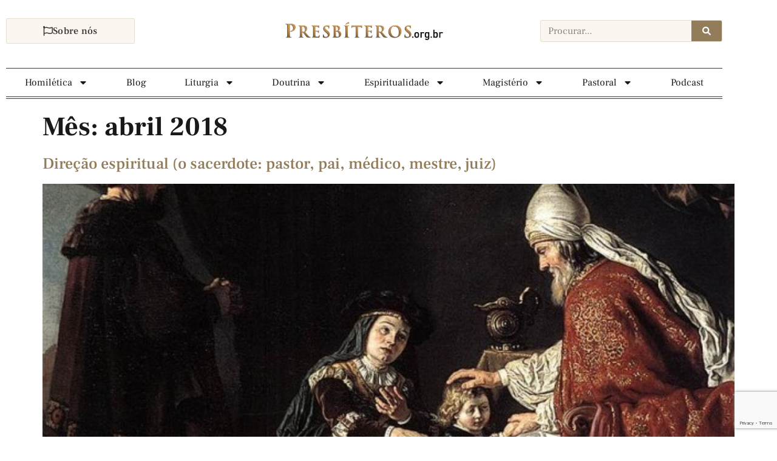

--- FILE ---
content_type: text/html; charset=utf-8
request_url: https://www.google.com/recaptcha/api2/anchor?ar=1&k=6LckVvkkAAAAAN_H4jUs8nbYkKUtfjMhKk5ZeT83&co=aHR0cHM6Ly9wcmVzYml0ZXJvcy5vcmcuYnI6NDQz&hl=en&v=PoyoqOPhxBO7pBk68S4YbpHZ&size=invisible&anchor-ms=20000&execute-ms=30000&cb=hkvkblwkatp9
body_size: 48963
content:
<!DOCTYPE HTML><html dir="ltr" lang="en"><head><meta http-equiv="Content-Type" content="text/html; charset=UTF-8">
<meta http-equiv="X-UA-Compatible" content="IE=edge">
<title>reCAPTCHA</title>
<style type="text/css">
/* cyrillic-ext */
@font-face {
  font-family: 'Roboto';
  font-style: normal;
  font-weight: 400;
  font-stretch: 100%;
  src: url(//fonts.gstatic.com/s/roboto/v48/KFO7CnqEu92Fr1ME7kSn66aGLdTylUAMa3GUBHMdazTgWw.woff2) format('woff2');
  unicode-range: U+0460-052F, U+1C80-1C8A, U+20B4, U+2DE0-2DFF, U+A640-A69F, U+FE2E-FE2F;
}
/* cyrillic */
@font-face {
  font-family: 'Roboto';
  font-style: normal;
  font-weight: 400;
  font-stretch: 100%;
  src: url(//fonts.gstatic.com/s/roboto/v48/KFO7CnqEu92Fr1ME7kSn66aGLdTylUAMa3iUBHMdazTgWw.woff2) format('woff2');
  unicode-range: U+0301, U+0400-045F, U+0490-0491, U+04B0-04B1, U+2116;
}
/* greek-ext */
@font-face {
  font-family: 'Roboto';
  font-style: normal;
  font-weight: 400;
  font-stretch: 100%;
  src: url(//fonts.gstatic.com/s/roboto/v48/KFO7CnqEu92Fr1ME7kSn66aGLdTylUAMa3CUBHMdazTgWw.woff2) format('woff2');
  unicode-range: U+1F00-1FFF;
}
/* greek */
@font-face {
  font-family: 'Roboto';
  font-style: normal;
  font-weight: 400;
  font-stretch: 100%;
  src: url(//fonts.gstatic.com/s/roboto/v48/KFO7CnqEu92Fr1ME7kSn66aGLdTylUAMa3-UBHMdazTgWw.woff2) format('woff2');
  unicode-range: U+0370-0377, U+037A-037F, U+0384-038A, U+038C, U+038E-03A1, U+03A3-03FF;
}
/* math */
@font-face {
  font-family: 'Roboto';
  font-style: normal;
  font-weight: 400;
  font-stretch: 100%;
  src: url(//fonts.gstatic.com/s/roboto/v48/KFO7CnqEu92Fr1ME7kSn66aGLdTylUAMawCUBHMdazTgWw.woff2) format('woff2');
  unicode-range: U+0302-0303, U+0305, U+0307-0308, U+0310, U+0312, U+0315, U+031A, U+0326-0327, U+032C, U+032F-0330, U+0332-0333, U+0338, U+033A, U+0346, U+034D, U+0391-03A1, U+03A3-03A9, U+03B1-03C9, U+03D1, U+03D5-03D6, U+03F0-03F1, U+03F4-03F5, U+2016-2017, U+2034-2038, U+203C, U+2040, U+2043, U+2047, U+2050, U+2057, U+205F, U+2070-2071, U+2074-208E, U+2090-209C, U+20D0-20DC, U+20E1, U+20E5-20EF, U+2100-2112, U+2114-2115, U+2117-2121, U+2123-214F, U+2190, U+2192, U+2194-21AE, U+21B0-21E5, U+21F1-21F2, U+21F4-2211, U+2213-2214, U+2216-22FF, U+2308-230B, U+2310, U+2319, U+231C-2321, U+2336-237A, U+237C, U+2395, U+239B-23B7, U+23D0, U+23DC-23E1, U+2474-2475, U+25AF, U+25B3, U+25B7, U+25BD, U+25C1, U+25CA, U+25CC, U+25FB, U+266D-266F, U+27C0-27FF, U+2900-2AFF, U+2B0E-2B11, U+2B30-2B4C, U+2BFE, U+3030, U+FF5B, U+FF5D, U+1D400-1D7FF, U+1EE00-1EEFF;
}
/* symbols */
@font-face {
  font-family: 'Roboto';
  font-style: normal;
  font-weight: 400;
  font-stretch: 100%;
  src: url(//fonts.gstatic.com/s/roboto/v48/KFO7CnqEu92Fr1ME7kSn66aGLdTylUAMaxKUBHMdazTgWw.woff2) format('woff2');
  unicode-range: U+0001-000C, U+000E-001F, U+007F-009F, U+20DD-20E0, U+20E2-20E4, U+2150-218F, U+2190, U+2192, U+2194-2199, U+21AF, U+21E6-21F0, U+21F3, U+2218-2219, U+2299, U+22C4-22C6, U+2300-243F, U+2440-244A, U+2460-24FF, U+25A0-27BF, U+2800-28FF, U+2921-2922, U+2981, U+29BF, U+29EB, U+2B00-2BFF, U+4DC0-4DFF, U+FFF9-FFFB, U+10140-1018E, U+10190-1019C, U+101A0, U+101D0-101FD, U+102E0-102FB, U+10E60-10E7E, U+1D2C0-1D2D3, U+1D2E0-1D37F, U+1F000-1F0FF, U+1F100-1F1AD, U+1F1E6-1F1FF, U+1F30D-1F30F, U+1F315, U+1F31C, U+1F31E, U+1F320-1F32C, U+1F336, U+1F378, U+1F37D, U+1F382, U+1F393-1F39F, U+1F3A7-1F3A8, U+1F3AC-1F3AF, U+1F3C2, U+1F3C4-1F3C6, U+1F3CA-1F3CE, U+1F3D4-1F3E0, U+1F3ED, U+1F3F1-1F3F3, U+1F3F5-1F3F7, U+1F408, U+1F415, U+1F41F, U+1F426, U+1F43F, U+1F441-1F442, U+1F444, U+1F446-1F449, U+1F44C-1F44E, U+1F453, U+1F46A, U+1F47D, U+1F4A3, U+1F4B0, U+1F4B3, U+1F4B9, U+1F4BB, U+1F4BF, U+1F4C8-1F4CB, U+1F4D6, U+1F4DA, U+1F4DF, U+1F4E3-1F4E6, U+1F4EA-1F4ED, U+1F4F7, U+1F4F9-1F4FB, U+1F4FD-1F4FE, U+1F503, U+1F507-1F50B, U+1F50D, U+1F512-1F513, U+1F53E-1F54A, U+1F54F-1F5FA, U+1F610, U+1F650-1F67F, U+1F687, U+1F68D, U+1F691, U+1F694, U+1F698, U+1F6AD, U+1F6B2, U+1F6B9-1F6BA, U+1F6BC, U+1F6C6-1F6CF, U+1F6D3-1F6D7, U+1F6E0-1F6EA, U+1F6F0-1F6F3, U+1F6F7-1F6FC, U+1F700-1F7FF, U+1F800-1F80B, U+1F810-1F847, U+1F850-1F859, U+1F860-1F887, U+1F890-1F8AD, U+1F8B0-1F8BB, U+1F8C0-1F8C1, U+1F900-1F90B, U+1F93B, U+1F946, U+1F984, U+1F996, U+1F9E9, U+1FA00-1FA6F, U+1FA70-1FA7C, U+1FA80-1FA89, U+1FA8F-1FAC6, U+1FACE-1FADC, U+1FADF-1FAE9, U+1FAF0-1FAF8, U+1FB00-1FBFF;
}
/* vietnamese */
@font-face {
  font-family: 'Roboto';
  font-style: normal;
  font-weight: 400;
  font-stretch: 100%;
  src: url(//fonts.gstatic.com/s/roboto/v48/KFO7CnqEu92Fr1ME7kSn66aGLdTylUAMa3OUBHMdazTgWw.woff2) format('woff2');
  unicode-range: U+0102-0103, U+0110-0111, U+0128-0129, U+0168-0169, U+01A0-01A1, U+01AF-01B0, U+0300-0301, U+0303-0304, U+0308-0309, U+0323, U+0329, U+1EA0-1EF9, U+20AB;
}
/* latin-ext */
@font-face {
  font-family: 'Roboto';
  font-style: normal;
  font-weight: 400;
  font-stretch: 100%;
  src: url(//fonts.gstatic.com/s/roboto/v48/KFO7CnqEu92Fr1ME7kSn66aGLdTylUAMa3KUBHMdazTgWw.woff2) format('woff2');
  unicode-range: U+0100-02BA, U+02BD-02C5, U+02C7-02CC, U+02CE-02D7, U+02DD-02FF, U+0304, U+0308, U+0329, U+1D00-1DBF, U+1E00-1E9F, U+1EF2-1EFF, U+2020, U+20A0-20AB, U+20AD-20C0, U+2113, U+2C60-2C7F, U+A720-A7FF;
}
/* latin */
@font-face {
  font-family: 'Roboto';
  font-style: normal;
  font-weight: 400;
  font-stretch: 100%;
  src: url(//fonts.gstatic.com/s/roboto/v48/KFO7CnqEu92Fr1ME7kSn66aGLdTylUAMa3yUBHMdazQ.woff2) format('woff2');
  unicode-range: U+0000-00FF, U+0131, U+0152-0153, U+02BB-02BC, U+02C6, U+02DA, U+02DC, U+0304, U+0308, U+0329, U+2000-206F, U+20AC, U+2122, U+2191, U+2193, U+2212, U+2215, U+FEFF, U+FFFD;
}
/* cyrillic-ext */
@font-face {
  font-family: 'Roboto';
  font-style: normal;
  font-weight: 500;
  font-stretch: 100%;
  src: url(//fonts.gstatic.com/s/roboto/v48/KFO7CnqEu92Fr1ME7kSn66aGLdTylUAMa3GUBHMdazTgWw.woff2) format('woff2');
  unicode-range: U+0460-052F, U+1C80-1C8A, U+20B4, U+2DE0-2DFF, U+A640-A69F, U+FE2E-FE2F;
}
/* cyrillic */
@font-face {
  font-family: 'Roboto';
  font-style: normal;
  font-weight: 500;
  font-stretch: 100%;
  src: url(//fonts.gstatic.com/s/roboto/v48/KFO7CnqEu92Fr1ME7kSn66aGLdTylUAMa3iUBHMdazTgWw.woff2) format('woff2');
  unicode-range: U+0301, U+0400-045F, U+0490-0491, U+04B0-04B1, U+2116;
}
/* greek-ext */
@font-face {
  font-family: 'Roboto';
  font-style: normal;
  font-weight: 500;
  font-stretch: 100%;
  src: url(//fonts.gstatic.com/s/roboto/v48/KFO7CnqEu92Fr1ME7kSn66aGLdTylUAMa3CUBHMdazTgWw.woff2) format('woff2');
  unicode-range: U+1F00-1FFF;
}
/* greek */
@font-face {
  font-family: 'Roboto';
  font-style: normal;
  font-weight: 500;
  font-stretch: 100%;
  src: url(//fonts.gstatic.com/s/roboto/v48/KFO7CnqEu92Fr1ME7kSn66aGLdTylUAMa3-UBHMdazTgWw.woff2) format('woff2');
  unicode-range: U+0370-0377, U+037A-037F, U+0384-038A, U+038C, U+038E-03A1, U+03A3-03FF;
}
/* math */
@font-face {
  font-family: 'Roboto';
  font-style: normal;
  font-weight: 500;
  font-stretch: 100%;
  src: url(//fonts.gstatic.com/s/roboto/v48/KFO7CnqEu92Fr1ME7kSn66aGLdTylUAMawCUBHMdazTgWw.woff2) format('woff2');
  unicode-range: U+0302-0303, U+0305, U+0307-0308, U+0310, U+0312, U+0315, U+031A, U+0326-0327, U+032C, U+032F-0330, U+0332-0333, U+0338, U+033A, U+0346, U+034D, U+0391-03A1, U+03A3-03A9, U+03B1-03C9, U+03D1, U+03D5-03D6, U+03F0-03F1, U+03F4-03F5, U+2016-2017, U+2034-2038, U+203C, U+2040, U+2043, U+2047, U+2050, U+2057, U+205F, U+2070-2071, U+2074-208E, U+2090-209C, U+20D0-20DC, U+20E1, U+20E5-20EF, U+2100-2112, U+2114-2115, U+2117-2121, U+2123-214F, U+2190, U+2192, U+2194-21AE, U+21B0-21E5, U+21F1-21F2, U+21F4-2211, U+2213-2214, U+2216-22FF, U+2308-230B, U+2310, U+2319, U+231C-2321, U+2336-237A, U+237C, U+2395, U+239B-23B7, U+23D0, U+23DC-23E1, U+2474-2475, U+25AF, U+25B3, U+25B7, U+25BD, U+25C1, U+25CA, U+25CC, U+25FB, U+266D-266F, U+27C0-27FF, U+2900-2AFF, U+2B0E-2B11, U+2B30-2B4C, U+2BFE, U+3030, U+FF5B, U+FF5D, U+1D400-1D7FF, U+1EE00-1EEFF;
}
/* symbols */
@font-face {
  font-family: 'Roboto';
  font-style: normal;
  font-weight: 500;
  font-stretch: 100%;
  src: url(//fonts.gstatic.com/s/roboto/v48/KFO7CnqEu92Fr1ME7kSn66aGLdTylUAMaxKUBHMdazTgWw.woff2) format('woff2');
  unicode-range: U+0001-000C, U+000E-001F, U+007F-009F, U+20DD-20E0, U+20E2-20E4, U+2150-218F, U+2190, U+2192, U+2194-2199, U+21AF, U+21E6-21F0, U+21F3, U+2218-2219, U+2299, U+22C4-22C6, U+2300-243F, U+2440-244A, U+2460-24FF, U+25A0-27BF, U+2800-28FF, U+2921-2922, U+2981, U+29BF, U+29EB, U+2B00-2BFF, U+4DC0-4DFF, U+FFF9-FFFB, U+10140-1018E, U+10190-1019C, U+101A0, U+101D0-101FD, U+102E0-102FB, U+10E60-10E7E, U+1D2C0-1D2D3, U+1D2E0-1D37F, U+1F000-1F0FF, U+1F100-1F1AD, U+1F1E6-1F1FF, U+1F30D-1F30F, U+1F315, U+1F31C, U+1F31E, U+1F320-1F32C, U+1F336, U+1F378, U+1F37D, U+1F382, U+1F393-1F39F, U+1F3A7-1F3A8, U+1F3AC-1F3AF, U+1F3C2, U+1F3C4-1F3C6, U+1F3CA-1F3CE, U+1F3D4-1F3E0, U+1F3ED, U+1F3F1-1F3F3, U+1F3F5-1F3F7, U+1F408, U+1F415, U+1F41F, U+1F426, U+1F43F, U+1F441-1F442, U+1F444, U+1F446-1F449, U+1F44C-1F44E, U+1F453, U+1F46A, U+1F47D, U+1F4A3, U+1F4B0, U+1F4B3, U+1F4B9, U+1F4BB, U+1F4BF, U+1F4C8-1F4CB, U+1F4D6, U+1F4DA, U+1F4DF, U+1F4E3-1F4E6, U+1F4EA-1F4ED, U+1F4F7, U+1F4F9-1F4FB, U+1F4FD-1F4FE, U+1F503, U+1F507-1F50B, U+1F50D, U+1F512-1F513, U+1F53E-1F54A, U+1F54F-1F5FA, U+1F610, U+1F650-1F67F, U+1F687, U+1F68D, U+1F691, U+1F694, U+1F698, U+1F6AD, U+1F6B2, U+1F6B9-1F6BA, U+1F6BC, U+1F6C6-1F6CF, U+1F6D3-1F6D7, U+1F6E0-1F6EA, U+1F6F0-1F6F3, U+1F6F7-1F6FC, U+1F700-1F7FF, U+1F800-1F80B, U+1F810-1F847, U+1F850-1F859, U+1F860-1F887, U+1F890-1F8AD, U+1F8B0-1F8BB, U+1F8C0-1F8C1, U+1F900-1F90B, U+1F93B, U+1F946, U+1F984, U+1F996, U+1F9E9, U+1FA00-1FA6F, U+1FA70-1FA7C, U+1FA80-1FA89, U+1FA8F-1FAC6, U+1FACE-1FADC, U+1FADF-1FAE9, U+1FAF0-1FAF8, U+1FB00-1FBFF;
}
/* vietnamese */
@font-face {
  font-family: 'Roboto';
  font-style: normal;
  font-weight: 500;
  font-stretch: 100%;
  src: url(//fonts.gstatic.com/s/roboto/v48/KFO7CnqEu92Fr1ME7kSn66aGLdTylUAMa3OUBHMdazTgWw.woff2) format('woff2');
  unicode-range: U+0102-0103, U+0110-0111, U+0128-0129, U+0168-0169, U+01A0-01A1, U+01AF-01B0, U+0300-0301, U+0303-0304, U+0308-0309, U+0323, U+0329, U+1EA0-1EF9, U+20AB;
}
/* latin-ext */
@font-face {
  font-family: 'Roboto';
  font-style: normal;
  font-weight: 500;
  font-stretch: 100%;
  src: url(//fonts.gstatic.com/s/roboto/v48/KFO7CnqEu92Fr1ME7kSn66aGLdTylUAMa3KUBHMdazTgWw.woff2) format('woff2');
  unicode-range: U+0100-02BA, U+02BD-02C5, U+02C7-02CC, U+02CE-02D7, U+02DD-02FF, U+0304, U+0308, U+0329, U+1D00-1DBF, U+1E00-1E9F, U+1EF2-1EFF, U+2020, U+20A0-20AB, U+20AD-20C0, U+2113, U+2C60-2C7F, U+A720-A7FF;
}
/* latin */
@font-face {
  font-family: 'Roboto';
  font-style: normal;
  font-weight: 500;
  font-stretch: 100%;
  src: url(//fonts.gstatic.com/s/roboto/v48/KFO7CnqEu92Fr1ME7kSn66aGLdTylUAMa3yUBHMdazQ.woff2) format('woff2');
  unicode-range: U+0000-00FF, U+0131, U+0152-0153, U+02BB-02BC, U+02C6, U+02DA, U+02DC, U+0304, U+0308, U+0329, U+2000-206F, U+20AC, U+2122, U+2191, U+2193, U+2212, U+2215, U+FEFF, U+FFFD;
}
/* cyrillic-ext */
@font-face {
  font-family: 'Roboto';
  font-style: normal;
  font-weight: 900;
  font-stretch: 100%;
  src: url(//fonts.gstatic.com/s/roboto/v48/KFO7CnqEu92Fr1ME7kSn66aGLdTylUAMa3GUBHMdazTgWw.woff2) format('woff2');
  unicode-range: U+0460-052F, U+1C80-1C8A, U+20B4, U+2DE0-2DFF, U+A640-A69F, U+FE2E-FE2F;
}
/* cyrillic */
@font-face {
  font-family: 'Roboto';
  font-style: normal;
  font-weight: 900;
  font-stretch: 100%;
  src: url(//fonts.gstatic.com/s/roboto/v48/KFO7CnqEu92Fr1ME7kSn66aGLdTylUAMa3iUBHMdazTgWw.woff2) format('woff2');
  unicode-range: U+0301, U+0400-045F, U+0490-0491, U+04B0-04B1, U+2116;
}
/* greek-ext */
@font-face {
  font-family: 'Roboto';
  font-style: normal;
  font-weight: 900;
  font-stretch: 100%;
  src: url(//fonts.gstatic.com/s/roboto/v48/KFO7CnqEu92Fr1ME7kSn66aGLdTylUAMa3CUBHMdazTgWw.woff2) format('woff2');
  unicode-range: U+1F00-1FFF;
}
/* greek */
@font-face {
  font-family: 'Roboto';
  font-style: normal;
  font-weight: 900;
  font-stretch: 100%;
  src: url(//fonts.gstatic.com/s/roboto/v48/KFO7CnqEu92Fr1ME7kSn66aGLdTylUAMa3-UBHMdazTgWw.woff2) format('woff2');
  unicode-range: U+0370-0377, U+037A-037F, U+0384-038A, U+038C, U+038E-03A1, U+03A3-03FF;
}
/* math */
@font-face {
  font-family: 'Roboto';
  font-style: normal;
  font-weight: 900;
  font-stretch: 100%;
  src: url(//fonts.gstatic.com/s/roboto/v48/KFO7CnqEu92Fr1ME7kSn66aGLdTylUAMawCUBHMdazTgWw.woff2) format('woff2');
  unicode-range: U+0302-0303, U+0305, U+0307-0308, U+0310, U+0312, U+0315, U+031A, U+0326-0327, U+032C, U+032F-0330, U+0332-0333, U+0338, U+033A, U+0346, U+034D, U+0391-03A1, U+03A3-03A9, U+03B1-03C9, U+03D1, U+03D5-03D6, U+03F0-03F1, U+03F4-03F5, U+2016-2017, U+2034-2038, U+203C, U+2040, U+2043, U+2047, U+2050, U+2057, U+205F, U+2070-2071, U+2074-208E, U+2090-209C, U+20D0-20DC, U+20E1, U+20E5-20EF, U+2100-2112, U+2114-2115, U+2117-2121, U+2123-214F, U+2190, U+2192, U+2194-21AE, U+21B0-21E5, U+21F1-21F2, U+21F4-2211, U+2213-2214, U+2216-22FF, U+2308-230B, U+2310, U+2319, U+231C-2321, U+2336-237A, U+237C, U+2395, U+239B-23B7, U+23D0, U+23DC-23E1, U+2474-2475, U+25AF, U+25B3, U+25B7, U+25BD, U+25C1, U+25CA, U+25CC, U+25FB, U+266D-266F, U+27C0-27FF, U+2900-2AFF, U+2B0E-2B11, U+2B30-2B4C, U+2BFE, U+3030, U+FF5B, U+FF5D, U+1D400-1D7FF, U+1EE00-1EEFF;
}
/* symbols */
@font-face {
  font-family: 'Roboto';
  font-style: normal;
  font-weight: 900;
  font-stretch: 100%;
  src: url(//fonts.gstatic.com/s/roboto/v48/KFO7CnqEu92Fr1ME7kSn66aGLdTylUAMaxKUBHMdazTgWw.woff2) format('woff2');
  unicode-range: U+0001-000C, U+000E-001F, U+007F-009F, U+20DD-20E0, U+20E2-20E4, U+2150-218F, U+2190, U+2192, U+2194-2199, U+21AF, U+21E6-21F0, U+21F3, U+2218-2219, U+2299, U+22C4-22C6, U+2300-243F, U+2440-244A, U+2460-24FF, U+25A0-27BF, U+2800-28FF, U+2921-2922, U+2981, U+29BF, U+29EB, U+2B00-2BFF, U+4DC0-4DFF, U+FFF9-FFFB, U+10140-1018E, U+10190-1019C, U+101A0, U+101D0-101FD, U+102E0-102FB, U+10E60-10E7E, U+1D2C0-1D2D3, U+1D2E0-1D37F, U+1F000-1F0FF, U+1F100-1F1AD, U+1F1E6-1F1FF, U+1F30D-1F30F, U+1F315, U+1F31C, U+1F31E, U+1F320-1F32C, U+1F336, U+1F378, U+1F37D, U+1F382, U+1F393-1F39F, U+1F3A7-1F3A8, U+1F3AC-1F3AF, U+1F3C2, U+1F3C4-1F3C6, U+1F3CA-1F3CE, U+1F3D4-1F3E0, U+1F3ED, U+1F3F1-1F3F3, U+1F3F5-1F3F7, U+1F408, U+1F415, U+1F41F, U+1F426, U+1F43F, U+1F441-1F442, U+1F444, U+1F446-1F449, U+1F44C-1F44E, U+1F453, U+1F46A, U+1F47D, U+1F4A3, U+1F4B0, U+1F4B3, U+1F4B9, U+1F4BB, U+1F4BF, U+1F4C8-1F4CB, U+1F4D6, U+1F4DA, U+1F4DF, U+1F4E3-1F4E6, U+1F4EA-1F4ED, U+1F4F7, U+1F4F9-1F4FB, U+1F4FD-1F4FE, U+1F503, U+1F507-1F50B, U+1F50D, U+1F512-1F513, U+1F53E-1F54A, U+1F54F-1F5FA, U+1F610, U+1F650-1F67F, U+1F687, U+1F68D, U+1F691, U+1F694, U+1F698, U+1F6AD, U+1F6B2, U+1F6B9-1F6BA, U+1F6BC, U+1F6C6-1F6CF, U+1F6D3-1F6D7, U+1F6E0-1F6EA, U+1F6F0-1F6F3, U+1F6F7-1F6FC, U+1F700-1F7FF, U+1F800-1F80B, U+1F810-1F847, U+1F850-1F859, U+1F860-1F887, U+1F890-1F8AD, U+1F8B0-1F8BB, U+1F8C0-1F8C1, U+1F900-1F90B, U+1F93B, U+1F946, U+1F984, U+1F996, U+1F9E9, U+1FA00-1FA6F, U+1FA70-1FA7C, U+1FA80-1FA89, U+1FA8F-1FAC6, U+1FACE-1FADC, U+1FADF-1FAE9, U+1FAF0-1FAF8, U+1FB00-1FBFF;
}
/* vietnamese */
@font-face {
  font-family: 'Roboto';
  font-style: normal;
  font-weight: 900;
  font-stretch: 100%;
  src: url(//fonts.gstatic.com/s/roboto/v48/KFO7CnqEu92Fr1ME7kSn66aGLdTylUAMa3OUBHMdazTgWw.woff2) format('woff2');
  unicode-range: U+0102-0103, U+0110-0111, U+0128-0129, U+0168-0169, U+01A0-01A1, U+01AF-01B0, U+0300-0301, U+0303-0304, U+0308-0309, U+0323, U+0329, U+1EA0-1EF9, U+20AB;
}
/* latin-ext */
@font-face {
  font-family: 'Roboto';
  font-style: normal;
  font-weight: 900;
  font-stretch: 100%;
  src: url(//fonts.gstatic.com/s/roboto/v48/KFO7CnqEu92Fr1ME7kSn66aGLdTylUAMa3KUBHMdazTgWw.woff2) format('woff2');
  unicode-range: U+0100-02BA, U+02BD-02C5, U+02C7-02CC, U+02CE-02D7, U+02DD-02FF, U+0304, U+0308, U+0329, U+1D00-1DBF, U+1E00-1E9F, U+1EF2-1EFF, U+2020, U+20A0-20AB, U+20AD-20C0, U+2113, U+2C60-2C7F, U+A720-A7FF;
}
/* latin */
@font-face {
  font-family: 'Roboto';
  font-style: normal;
  font-weight: 900;
  font-stretch: 100%;
  src: url(//fonts.gstatic.com/s/roboto/v48/KFO7CnqEu92Fr1ME7kSn66aGLdTylUAMa3yUBHMdazQ.woff2) format('woff2');
  unicode-range: U+0000-00FF, U+0131, U+0152-0153, U+02BB-02BC, U+02C6, U+02DA, U+02DC, U+0304, U+0308, U+0329, U+2000-206F, U+20AC, U+2122, U+2191, U+2193, U+2212, U+2215, U+FEFF, U+FFFD;
}

</style>
<link rel="stylesheet" type="text/css" href="https://www.gstatic.com/recaptcha/releases/PoyoqOPhxBO7pBk68S4YbpHZ/styles__ltr.css">
<script nonce="tg4cFVvIB9aRkFDAfk29Jg" type="text/javascript">window['__recaptcha_api'] = 'https://www.google.com/recaptcha/api2/';</script>
<script type="text/javascript" src="https://www.gstatic.com/recaptcha/releases/PoyoqOPhxBO7pBk68S4YbpHZ/recaptcha__en.js" nonce="tg4cFVvIB9aRkFDAfk29Jg">
      
    </script></head>
<body><div id="rc-anchor-alert" class="rc-anchor-alert"></div>
<input type="hidden" id="recaptcha-token" value="[base64]">
<script type="text/javascript" nonce="tg4cFVvIB9aRkFDAfk29Jg">
      recaptcha.anchor.Main.init("[\x22ainput\x22,[\x22bgdata\x22,\x22\x22,\[base64]/[base64]/[base64]/ZyhXLGgpOnEoW04sMjEsbF0sVywwKSxoKSxmYWxzZSxmYWxzZSl9Y2F0Y2goayl7RygzNTgsVyk/[base64]/[base64]/[base64]/[base64]/[base64]/[base64]/[base64]/bmV3IEJbT10oRFswXSk6dz09Mj9uZXcgQltPXShEWzBdLERbMV0pOnc9PTM/bmV3IEJbT10oRFswXSxEWzFdLERbMl0pOnc9PTQ/[base64]/[base64]/[base64]/[base64]/[base64]\\u003d\x22,\[base64]\x22,\[base64]/[base64]/CgitAOkzDosKMwpLDl3bDosOVIDPDk8OCIVRRw4V/w4TDocKcSWjCssOnBREeUcKDBRPDkCjDgsO0H0HCpi06L8Krwr3CiMKAXsOSw4/ChRZTwrNlwo13HQLCiMO5I8KOwotNMHlkLztpIsKdCCpTTC/DtBNJEh1/wpTCvSLCjMKAw5zDp8Oaw44NEyXClsKSw5QpWjPDtsONQhlXwrQYdF5FKsO5w7XDtcKXw5FCw7czTSnCskBcFcKow7NUW8KGw6QQwolbcMKewo49DQ8Dw7t+ZsKZw5p6wp/CgcKWPF7Cn8KeWisHw50iw61jSTPCvMOdMEPDuTU8CDwVUhIYwrVGWjTDvjnDqcKhNCh3BMKRPMKSwrVJWhbDgFfCqmI/w5IVUHLDrMOFwoTDrgrDlcOKccOdw609GghvKh3Dny1CwrfDrMOuGzfDmsKfLARfLcOAw7HDjsKIw6/[base64]/woTDisK8bB4XaQxVMEkywrM1QyR1CncqEMKwOMKYHV/DocO6IgUWw73DmDLCkMKLO8OoJ8Ofwo/Cj3glaSZiw4dJMMKrw7suBcOxw7/Dl2LCniQAw4bCjnx6w5oyHmx0w77CrcOAB07DjcKpPMOPT8OsVsOsw63Cs0rDosKnWsOuD3zDhwnCrsOBw5DCjyBmaMOmwoYkGS5mcWHCm0IaLMKYw4xWwrs1P3DCsEnCl1cRwqtmw67Dn8OjwqzDhsK/OTl7wqw2UMKiSG4LIw3CgE5QbQ9Aw4MsQ3F2bnhIVQljLAk7w41BFUXCpcOKRcOqwrzDqRfDisOZWcO5SkdOwqbCjsKyaiMjwoZhd8KRw6fCqgzDlcKBZVrCtMKTw5XDssORw7QSwr/[base64]/CmMOfwqjDhUNpS23CoMO9w7XDkcOfwp/[base64]/[base64]/DjMKjSQ84wo/CgVY8w7XCrSh1T2DDosOzwrw5wq3DnMOrw4svwqYKIMO8w7zCrGDCscOQwofChMOYwpVLw6kMLQLDsDxPwrVNw6ZGPADCtA4/L8OkYiwZbWHDhcKBwrPCkm/[base64]/NsOQwozCpsKTwr1mw7rDrsKUCQTCscOEwrJMw4fCl0nCusKcAQTCmcKZw4V8w4AwwoXCtMK8wqEaw7/Cs0HDvsO2wohqaBfCt8KYPFXDjlgtRF/[base64]/[base64]/Cg8KVwqvCsXQowrbDuMOAFsO2WcO1Y8O2LsO9wqt9woTCm8KGw6fCi8OfwpvDocOEacK7w6B/w458NsOLw6trwqjDjB0dZ3UHw7Bxwo9eL1pXbcOAwpLCjcKYw7jCpRDDhhgiIMKFYMOQaMKpw5HCjsONQw7DrmNIGT7DvcOtEcOVImUnS8OwH3TDnsOeBMKewp3CgcOvccKkw7TDukLDqgjCqwHCgMOfw47DisKQOmlWKShLBTzCusOfwr/CgMKkwrvDucO/H8K3UxU3Gm8ew4MpZcOnfALCqcK9wowyw53CuHYYwoHChcKawrvCqXTDvcOLw67CssOzwoVowqdDMcOFwrLDrsK7bcKlHMKpwpfClsO6Z1XCrmvCq17CosOvwrplAEAdJMOpwq5vNsK5wrzDg8KZaTLDvMKJdsOMwqDCrcK9c8KnERQDWzTCo8O2QcK5R21Ow4/CoQ0AMsOfChEMwr/DicOLbVnCuMK9wpBJMcKdYsOFwqNhw5JBT8Osw4ZEMi4CQVtvYn3ClsKgSMKsb1vDuMKONMKcYFIOwpvCgMO0RcOZdi/DvsODw4ISLcKgw6Rfwp8kXxZGGcOCNmrCjQLCmMObI8OXCijCucO+wopdwocVwoPDr8Odw7nDgUwKwokCwqgib8KDV8KbZhpTeMOyw63CtXtUWFTCusOzWxMgIMKeVDcPwplgdGHDm8KYD8K7bSTDoW/ChVMZNcONwp4GUS4JJFfDisOnGS7CmsOYwqNvAsKgwovDk8OydsOQR8K/[base64]/Dl8O/wrTDqMK/wqQbFhDCgUbCvMO3b1XCgcKfw4TDizvDgUrCvMKkwoMnJMOCUcOZw7/CsjHDpSh8w5zDq8KrYsKuw4LDvsOVwqclMMOqwonDtsOmBcOywrtha8KMLRrDjsKgw4XCqjcHwqbDqMKmTn7DmSHDk8KYw4Nqw6oBdMOXwo1dZsO2JCXCoMO8RwzCuGnCmF9ja8KZYEHDgA/CmSnCiyDCn1bCq04TYcKmYMK/wonDqsKFwoLDiAXDq0PCgHbChcK3w6VaPA/DiSTCnzPChsKnHsO6w4VjwpkLfsKhdStTwp9BeHZ/woHCqcO4D8KjMCzDmHXCr8OWwq3CkgpLwpnDsVTDlF4nOCvDh28AIiPDr8OOJcOZw5ksw7U2w5MsPDt/NEvCgMOLwrDCg2NdwqTCvz7DnjLDsMKhw5dJCG4gbcK0w4bDmsKtHMOSw4lSwp0uw4ZFHMKjw6h6w7MGw513WsOkDQ1bdcKCw6AVwo/[base64]/Dvl3DhcKFCD/DhhTDu8KSw4FowrzDmRc0wo3CscOFe8KrbFpvfGAow4pLccKBwqvDokFbCcKjw483wrQAK23Dj3dGdG4ZMSzDrlETYhjDvSLDnXxsw63DkmVRw6bCs8OQeSZFw6zDpsKUwoJHw6luwqdtWMOEw7/[base64]/w57DtDkndsOdaDTCl8KyQCDDgTTCrXLCoMOqwonCicOpUzXCoMOYeCtAwo9/FgAtw5c/[base64]/DpFHDgsKXIgIbOBLCmMKAwqxyF2HCtsO5TC7CrD3Dh8KPcMKlGcKWW8OPw7kSw7jCoCLCkE/CqlwSwqnCo8OlcVtOw6twZ8KRQcONw6N3HMOsJFl9QXdawrQuERzClg/CvcOOXhLDucOZwrzDjcKdNDUiwrbCsMOxw5PCqF/CgwQMeD9tJsKIMcOxKsO/QsKSw4cXw73CjsKoNcKzexzCjy4AwrBoY8K/[base64]/Dp2VHw5TDl8KDwqtjdzUUCMOlwqPDh8KaKsKWwp1kwrcsPMOXwqxSZsKOJHQLKmgcwq3CssO0wq/CtcOfOhwwwowIUMKZMz/CinHCnsKkwpEVA1cfwox8w5J7FcO9CcOgwqsjYHM4WSnDl8KJSsOoKcOxJsKhw51jwoZPwqvDicK5wq0TfG7Cg8KTwoxKDUTCuMOIw6bCicOGw5RJwpBhfG7DhSXCqRPCi8O4w43CoAcGUMKUwqzDvV5ICzHCkwgLwr5qJsKCRXl/[base64]/DssO+QcOIw77CjMOCwpckwoV0YVzDucOMfgUswonCiyTCgEfDnntoFSN7w6zDu3EeIXvDrGTDpcOoXjF0w4JrMylnQsKVUsK/NmfCnCLDqsOYw4YJwr52TwFMw540w4fCqCPCrjwHBcKQek9gwpMTa8KDGMK6w7HDsgMRwrh1w5vDmGrDiUnDuMK9PFjDkSHCinRPw6IfWyvDqcK8wp01M8O6w5/[base64]/ClsKUwp3CrsOww5ZXwpnCmCUDVWpzw4DDpcKFIhoJL8KCw6NZXB/CrMOxNmDCrE5nwr8swq9IwodOMCc2w7jDjsKcQzvDsDggwrjCsDkoT8K2w5rChcKsw45Dw71odMOjInbCoRDDk00lPsOZwrA7w6rDsARDw65lbMKRw5zCq8OTAyjDpipewovDqRplwpZCN0LDrCbDgMKUwoLCpz3DnRbCkVBJaMKWw4nCnMK7w6zDnTo+w6HDkMOqXh/Co8Omw5DCpMOrfDcDw5HCpCYsYl8pw7/CnMOywqLCrh1DFm3CljnDscK3XMKaF2Miw7TDi8KUVcKywoltwqlQw53CpRHCu0MAYgvDksKQJsKXw446wojCtiXDmQM1w73ComXCssO1Jl0TCw1DW1XDg2Ujw6rDimnDrsO/w7TDsUrDhcOIasKUwqLCtMOXHMOwGjvCsQB8YcOzYGHDtMKsb8K/F8K6w6/CjsKKwp4swqrCoRrCpikqJjFvLl3DpV3Di8OsdcO2w6/CsMKSwrPCp8OWwrtRCloJJkd3XlteaMKFw57DmgnDnw0WwoFJw7DDl8K/w5IQw57CocKvclMCw5pWMsKXdADCpcK5OMKyOhFUw4rChgrCtcO5EHo9RcOZwrDDqBsXwr/CpMO/w4ddw5DCuQEiNsKNSMKDNnPDk8KweRJGwrs0VcObIXXDkVV0wpU9wosrwqFUWQ7CljvClFfDiSjDg2fDscOSCitbZyAgwo/CrGUow5zCpsOZwro9wovDvMKlUB4Aw4pAw6RIRsKjD1bCqhrDn8KRZGFMPGrDpsKjeC7CllcBw6Vjw6VGFSEUY33CmMKjJyTClsK7VsK+XcO4wq8PZMKOSVAgw47Dt3bCjgMEw58KSh1Qw75cwp/Dmn3DvB0bMmRbw7rDgcKNw4Mtwrc7N8KowpsSwo/[base64]/DrwDDin7DkRg9w40uwr7DsBPDssKtbcKJwpnCicKUwrY3bT/CkQhYwoApwol8w5U3w699OMOzLiPCmMO6w7zCmMKXYF1PwplzSD5Zw4jDqCPCnHtoaMO+ImbDjn3DpsKvwpbDqigNw5HCocKQw7obYcK5wqnDpRHDgA7DsxAnw7TDnm3DnUI3I8OjDMKbwpjDvAfDgCbCnsKKw6UPw5hiGMO/[base64]/DgcKpwo1BZMOHAsKRAzbCjMOJZcKewqU2wprDrg0xw6sDIj7DtSt7w4ZXAxZfXEbCs8K1wqvDlsOSYyB7wobCqgkdZMOuOUhbwpx7wo/CuR3CvU7Dvh/[base64]/CtRDDlMK2w7fCmjc+c8KwEks3d8OkccOmwpXDqsO7w6ggw7zCnsO0VlHDum9Hwo7Do2h/c8KWw4xYwrjCmSbCnlZ1Qjklw57DosOZw5VKwqQ4wpPDqMOrHCTDgsKNwqd/[base64]/[base64]/DtMKGcREAVcOoFH02wpFVwo55GsObw7jCk08Ow5AkckXDp2DCjMO/w7YgZMOYb8ODw5AAZgHCo8KqwpnCiMOMw4XCmcK0bjTDr8KFGsKIw5obflFzDCLCt8K9w5zDoMK+wprDqxV/G1BTASrCgsKJbMKsfsO7w7bCkcKJwoN3WsOkdcKww4jDjMOlwo7CvxROJMOXOEgDNsKwwqgrOsK4C8KawoTDq8OjUgcva1vDqMK2JsKBUkhuXSfDuMOYL01vIHs6wotDw6cmP8KNwrRGwr3Csj9mRj/[base64]/[base64]/[base64]/CpcObbWHCh3sRM8KxdMOawrHClcKkwrjClFLDlcKlwoxMC8O7wo4pwonCmEXDrArDpcOLRirClCnDl8O7IlbDhsOGw5vCnB9KDMO+WiXDqMKQGsOLRMKZwowGw4Buw7rCs8KFw5zDlMKcwowiw4nCssKowo/[base64]/[base64]/Cuh/DlMOoVcO/wpLCncKqw58iw6jCu2XComdsUEVOwqLDkgLDpcK+w4/DtMKtK8O7w4dIZx1IwrZ1BQFbEGZ6MsO2MxfDkcOKSlEIw5MIw43DgsK7a8KQVA7ChwlHw4wjDHjDrWYBRMKJwrDDpDHDiUFVV8Okail/[base64]/DhCoAw6nCt8KpwqbCtMOWw4EISXx0G8OHe8K6w5jCv8KlJw/DpsKgw78PU8KuwpJEwrIVw6nCvcOLDcKOKX9EfsKxTh7ClcOBNzojw7MRwqp2JcOHY8OQOA9Cw71Dw5LCtcOGThXDtsKJwrvDj3cuLsO9QEtAHsOGDyTDk8ObecKBf8KEJ0zDmjTChcKWWnoQYgtxwpIcbxBnw6nDgzTCuDzClz/Ckh9lKcOCBG0Uw6hywpPDgcKvw5XDjsKfZjJbw5zDlQR2w6EqaDoJVhnCjQbCmiPClMOywq5lw4HDkcOcwqFINx15ccOEw4zDjw3Dp3XDoMO4PcKaw5LCkFzCtMOiLMOSwpNJFEchVcO9w4dqKznDl8OqIsKkw6LDjzdvB3/DthwkwqJew5LDlAjCmDIKwqjDjMKzwpcYw63CtFZEfcOzTEMAwp1jNMKQRQ/CvcKgYw/DiH0+wphlX8KvO8Orw4B5S8KBVi7DjFRPw6UwwrJpdhdNUMKbSsKewpZUR8KuWsOrSnAHworDkDLDo8KRwqxODCEvMB8/w4LDpsO2w5XCvMOUSW7DnXR0b8K2wpABOsOhw6fCpQsEw6LCqMKQMB1dwrcyVcOuIsOAw4EJOHLDtj1Ee8KlKjLCqcKXBcKrYFPDv3HDlsOkJAsjw4QAwoTCkzXDmyXCjTbDgcO3wr/CqMKbJ8O8w7BCD8OCw4INwq9JTMOqTg7ClQU6wo/[base64]/Dk8KWFMOLB1HDqgIsQsOCw4UOwpNEw5BAwrt+wqnChSJ7ecKyGMOpwpgCwojDlMKPCsKeRSHDosK1w7DCnMKnwr0eB8KLw4zDiVYOPcKlwoA6dEREf8OEwrMTCFRGwqo/wpBPwoPDrMOtw6Viw6hbw77CpidNQMKowqbCicKTwoXCigLClMKuNXo4w5g5FMK7w65IJVrCr1DCt3RawqbDswDDl1DDicKmQsORwplxwqbCi1vCkD/Dq8KEBgjDvMKqd8Kfw5nCgF1IIG3ChsOpfBrCjW59wrfDn8K0DlPDt8OLw58Fw7chLMKbKcKqeH7Cq3LCkjMAw5VDP0rCocKTw5fCjMOsw6LCnMOow4Arwp9QwoHCvcKFwrLCgMOtw4Enw5jCmkjCpGt6w7LDu8Ktw63CmMOAwo/Dh8K1JG3CjsKsdnMVIsKUJMO/XinCm8OWw4RRwovCpcOQwprDmgpHdcKNGsKawovCrcK4bRTCvR5uw7zDuMKgwrLDsMKNwowow6AGwrjCgcOTw6vDkMKOKcKqQSfDgsKmCMKqcGTDgMKYOhrCmsOjbXfCg8K3QsK+bsOpwrA/[base64]/Dn8OAwqTCssOGG8ORecOEclfCt0wWQcKaw6LDrsKCwpHDgMKFw5VVwo1pw53DkcK7G8OJwpnCt2LCjMK+VWvDm8OkwowVEhDCgsKHccOGXsOBwqDDvcKbYkjCkVTCvcKpw68Jwqxww718dmUlAhcowpLCsx/DtSdZTigRw40tegY8H8OhZiNUw6wKDy4bwo0KdMKZdsKDfzrDqj/DlMKIwr3DgUfCvMKwFT8AJk3ClMKRw7HDqsK8Y8OJOsOcw7LCsnTDqsKFXXbCpsK7MsOgwpfDnMOPZD7ClG/[base64]/OnZMw7HCscKhwrjDhsOgwr/[base64]/Cj8KEJHfCiAjCn04eRH1YIMOkw6rCrElpNl7DhsKhXsOQG8KWSx0wS10WDhbCrEvDisKzw7fCvsKgwqxpw5HDrwPDoy/ChRHCscOmw57CjcOawpE+wpYGDyJISHZTw5TCg2/CrTTCkwjClcKhGSJIclVRwoUtwrd6XcKHw5RcU3rDi8KZw67CtcKAQcOqa8KYw43CisK0wofDoxvCjMO5w7zDv8KcIGoYwr7CqcOfwqHDsW5Mw7DDm8KXw7zCgT5Kw4keP8KlcxbCrMKlw7U/RcO7D3PDjlQjDmx3O8KKw79kCw3DjXTCv35zGHF6UhLDqMKwwoTCs1PCiDgLeyMiwocYNC9uwqnCl8OSwr9Ow5MiwqjDrsKXw7Y9wp42w73DlQ3DrWPCi8KkwqjCvQ/Cr1vCg8KHw5knwql/wrNhKMOiwqPDpgAge8KWwpMGUcOMZcOySsO2Lzx9MMO0EsObMA4sUFEUw6cuw4fDpE4VU8K7C2IBwpZwGHrCtUbDnsO1wqNww6DCscKiwqHCpFfDjn8WwrECYMO1w4Rvw7nDkcOBDMKSw6TCvDo0w6oUL8K/wrEhZFw2w63DvcKMDcOtw4YGbiXCmcKgQsKpw5jCvsOHw7diTMOnwqfCucK+W8KRQUbDhsOcwrDCqBLDswjCmsKMwojClMOXYcO0wr3ChsOPclXCqknDhCXDm8OWwrxGwoLDrwx/[base64]/DrMOrwroiwqVuFxbDuMOHGDbDm8KIKsKDwp/DmhYUXMK7wrVKwoEUwpdKwrotEWLDvRvDisKzKsOmw4NOdcKrw7PCs8OZwqoOwp0NUTYxwpnDvsOwDTxNEyjCh8Olw4YGw4c0V1Vaw7HCm8O6woDCjGDDsMKxwoAhFcO1bkNQDAl7w4jDjVPCjMOnWsOqw5caw596wrRdWGLDmU1cClNzX3/[base64]/DnA7CimJ1F8K5YHDDrUkzwpxwwpkgwqnDsElIwrJNwqrDmcK9w6JEwo3DssOtES1oBsKrd8OgF8KAwobCvV/CuijChBASwrfDs1PDolQ1YsKBw7jCscKLw5bCg8KRw6fDu8OHLsKjwoHDll7Djm/Ds8OwYsKgMMKoBAZlw7bDpkLDgsOwDMOJQsKePysEBsOye8OjPifCjwRXasKsw6/Dl8OUw7DCpDxZw4h2wrYPw5wAwp/CoTrCgwAPw5HDrD3CrcOIbzoAw4sHw7g1wqtXNcKPwrwxQsKywqnCgcKPf8KqbnN4w6/Ci8OGHxJuGUDCpsKow4rCuSrDkjrCmcKBJXLDs8Oyw7HCtCJAbMKMwoR4Sm89XcOnw5vDpR3DryZIwrcIOsKaU2VGwr3Do8KMFVEvHgHDisKuTiXCpXXDm8K6RsKDBkAXwo8JQcOdwpTDrzd/BMOjfcKNN1HDr8OfwrkuwpXDk3jDvsObwq8ZcTZDw6PDrsK4woU0w5V1FsO7RX9BwofDncK2EkXDtiDCmxFXUcOnw4FUV8OIT3x6w5vCn11xaMKqRMOewo/Dl8ORC8K7wqLDn3jCvcOGEl8jcgwZbW/Dn2LDn8KFGcOLG8O5VDnDkGIsMRE1BcOdw402w7DDhQsiAFhBKMOTwrxpWGkEbRF9w7ANw5JwcUBGUcKKw69fwqk+ayR+LHRfKhbCkcOJN2IvwpHDs8KnOcKlVUPDnQPDsA1DTF/DvcOGfsOODcOewqLCjkjCjhchw5HDiSrDosKPwrE6CsOAw7kUwrY/woLDoMO/w7HDtMKPIsKwBQsPO8K5L3w2YMK4w6fCig7CvsO9woTCvcO7IDvCsDcWUMO+MifCucOAPsOTH0DCucOqBcOpNsKdwoXDji4vw7sRwrnDusO4wrJzRiLDssO/w7MONyluwp1FG8O1ICjDnsO+UHJuw5rCrHgWNMOZcmjCjsOmw5fCmlzCthHCqcKgw5zCrEtUe8KQOUjCqEbDpsOyw70rwr/DisOiwpYwT3nChidHwqYiScKgYWtLDsOpwp9WHsO5wpXCp8OmCXLChMO5w4/CmBDDqMKgw7fDmsOrwpg0wpwhQkpvwrTClCpFcsKmw4bClMK0Z8Ofw5TDjMKswpJJVkpiEcKkCcKLwoIBPsO5P8OHEMOTw4zDs1TCmXPDp8KKwoTCs8KowphRU8Odwo/DlVMiAyzChiZmw4I2wo8+wrvCjVXCgsOSw4PDoHN4wqrCvcKoAgHCj8Orw7RRwq/[base64]/wq/[base64]/[base64]/CmDzDihzChsKgZH1/w6LCgSYOw5jDhMK3wohOw5lfC8KNwq0qCcOFw58aw5DClcOXRsKLw4PDv8OLRcKWI8KlUsOLMBPCrS3DnD5nw6PCmixEKF3Cr8ONIMOPw4l5wqw0dMOhw6XDncOlYB/ChRRhw5TCt2rDgkIXwqtYwqfCnlIhMCE3w5/[base64]/DuF3CmHRew4tCc2zCsMKyZcOew5zCuMKlwobClUN4d8KYYRrCssKgw4/DiXXCpjHChsOlOcKde8KEw5x9woPCrTVCQ3Zlw4k0wotgDEJSW0JXw6IXw6tSw7TDl3osCzTCpcK5w7oVw7QMw7/CtsKSwrPDh8K0Z8O6cR1Wwqtcwrs2w75Vw7xDwp7CghrDo03DiMOUw7pCa0dQworCicKmYMOgBmQTwrBBJAssEMKdaQBAXMOuHsK/[base64]/CpmjCrmxVw7Qpw60uXxEvFFvDoi/DhMOOFsOLXh3DrcKkw6BFOhUPw5XCu8KWRQLDiEdww6vDt8KlwpTClMOvesKMel5IeQZFwrxawqBGw6Aqwo/CiUzDu1fDny5fwpzCkH9/w6N6S3BTw6PCsj3DuMOfKxtOB2rDtmPCkcKIL03CucOVw5lOaTYAwrM5d8KXCsOrwq8Gw7UhbMOVYcKYwrlTwqnDsWvCqcO9wpEQF8Osw4NAbDLCuFhCZcKuEsO6VcO7YcKwNE7DgX/CjE/[base64]/[base64]/CtcKbJFfDg8KzGCZYwqIiwq0awoHDg2/DrynDg1ViYcKJw64DS8OcwqABQ3jDucKREABVd8Oaw4LDh17CrDUTV3l1w6fDq8O0W8Oawp9wwoV9w4UDw7FKWMKaw4LDjcO5MgXDpMOMwofCusODbwHDq8Kmw7zCmErDlzjCvMOfa0c9RsKQw6N+w7jDlFzDgcOkBcKDUT7DhC3Ds8KKF8KfMUlWwr4/b8OKwotfJsO6Gw8uwoTCk8OJwqFcwqsaQ0vDiGgIwoLDqMKKwqjDgMKjwqEDHTjCssOcKHE4woDDvcKbIRNGMsOKwrPCpRTDk8OpcUYmw6bCkcKJOMOGTWvDhsOzwr/DnMKjw4XDo3lbw5tiRxh9w6dRTms8GlvDpcOFPW/CiGbCg0XDrMOcBW/CscO+KTvCklTDnHlcLsKQw7LCqUzCpgwVGh3Cs2/CpMOfw6AlOxVVdMOqdsKxwqPCgMOLDyjDjDrDo8OMOMOAw4zDt8K8fUzDsUPDnA1cwrPCr8K2PMOdYShIXXzCmcKKasOFN8K/LWrDq8KxE8KxWRPDmCHDtcODQcK4wpBZwqbCucOww5LDlTwXG3fDl2UVw67Cs8OkRcK3wpPDizjCgMKOwqjDo8KaPVjCrcOTOlQ+w5kvWm/CvcORwrzDlsOrKlFdw50rwpPDoWBJw6UedErCrQA3w57CnnvCgBHDucKKGT/[base64]/CucO+JxkfdsKxwr0sD8KAw5rDi14nfcK4F8Ouw7jDij7DgsOtw5hDA8OawprDlzRowpDCkMOEwrkoIx9PaMO8WQDCnHgKwpQEw4rCgQDCij/DosKOwo8twq3Dp0LCpMK4w7PCuhzDpMK7bcOUw48reVDCkcKuaxQxwqU2w4fCg8O3w4PDncOeNMOgwp96PWDCm8O/CsK9f8OkK8OFwrHDgHbDl8Kxw5/DvmRGPBAdw7VPYTHCoMKTFnlPE2Buw4ZZw6zCqcOTPW7CmcOKETnDlMO6w4/[base64]/w5RbVjnDmXR9JxXDojYeD8Ofw5DCjg81wprCgsKBw4UGPsKPw77CsMOaG8Oow7LDgjXDjk0gfsKOw6sAw4dbPMKWwpALQcKlw7zCmVRXFivDiCUWTFdHw6fCo3fDnsKyw5vDo0JQPcKhVQDCjQjDiwjDlw/CsU/ClMKAw67Cj1ZawrotO8KGwpHCi2DCocOmesOZwqbDlxomLGLClsOGw7HDu2wLdH7DpMKMdcKYw4JowprDiMKGcXfCh1nDkB3Cr8Kywp/Dt35BTcKOHMKqD8OKwpZ+w4HCpxzDvcO7wop6BMKtU8KcY8KKecKKw6RGw7hnwr9vc8OfwqLDjsKnwolQwqnDmcOGw6dOw4wXwr0nwpHDpXZgw7s2w6LDhsKAwp3CuRDCq2TCogDDrinDmMOKwpvDuMKrwppcDSIlR2ZsSTDCqwnDusO4w4/CpcKEEcKpw7cxLGDDiFsJZCvDmkt1RsOnO8KfChrCqVDDrCDCiHLDgjnCoMOgM3Y1w5HCscO3LU/CrMKNL8O9w4tjwpzDs8Oxwp3Ct8O6w7PDtsOeOMOMST/DnsKUUjIxw5HDgTrCpsKNEMK0woRrwo7Ct8Omw6Q7wrLCrkQ/BMOrw6QJE1U3W08yTi0XQsKPwpx+Wy/CvnHCvyNjRGXCm8O3woNvamlLwp0WGR8/[base64]/DsOFw7PCpWvDgQAqwqvDs8KVL8O2wrwhb8KZUAQkwoFowpAyasKcEcKefsOcR09/wpPCpsObMlYLX1NNPV1db0jDmX0dFMOSU8Ozwq/DhcKbekJmXcO6EXgKbsORw4fCtyJswqlcfBjCkkR3UFXDmMOIw6HDgMKaDU7CoGtceTLDlGPChcKkPlXCo2sjwqXDksKmw5PCuBrDikkqw4PClcO5wrkLw6zCjcO7c8OiA8KPwoDCv8KeCBQTE1/DhcOyOsOywoYjDcK3AG/Ds8OkQsKEAhPDrHnCnsOawrrCunfCl8OqIcOdw77CvxIwB3XCmRE1wrfDnMOdfMOcbcK4BsO0w4rDo33ClcOwwqnCt8K/[base64]/[base64]/CnsKmwp/DmMKcw6cYQX8TTMKPw6kcb09vITBCO37DjMK2woc5LcKzw50Za8KURWzCrwHDk8KBw6HDuH4hw6zCpCl6J8KKw4vDoxsmB8OjY3DDksK5wqLDp8KlF8OQYsONwrPCix3DjANFAS/[base64]/CsGfDgcOccxfDpSfCksOvG35kw4N+w5zDscO1w6pcWBPCrsOcPBZRTnIxI8KswoZ4woE/NXRewrRawpnDssKWw53DgMKCwpleR8K9w5dnwr7DrsO+w6BbScKoQA7DvMKVwpFlMcOCw7LDm8OjLsOFwrttwqt2w6pSw4fCncKZw4Z5w5LCsH7DgBgAw6/DvUjCuBd8XVnCu3rDqcOsw73Cn07CqMOxw6fCtFnDlMOHesOXw5LCnMO2Wxd/[base64]/Cs8OMGcOya8ORwosjQMKuwrvDnW9ewrAvET0RAsO+FRzCsVsAP8ODG8K7w5XDgSfCgR/Dvzotw4XCrzoQwq/CtAhMFCHDpcOew4Msw6BrGR3DkmRLwr/DrVo3ND/DqsOkw6TChRRfTcKsw6M1w6fCisKzwqvDssO8P8KIwohFPMKvX8ObZsODJikuwqPCtsO6EsKBIERkCMOpRz/DhcOEwo58Yj3CkE7ClRzCkMOZw7vDjxbCogjCpcOkwp8Dw4sCwplgwrrDp8KrwofCn2FCw4oEPWvDj8KBw51bdSQvQklfWlnDnsKCagQ+WllFZsOvbcKPAcKSKgnClsK8K1PDucKBP8Kbw5vDuxxSMj0ewoMRTMO4wr7Cpi94XcKae3PCn8OSwpUGw5E/K8OIPyPDuQPCuBktw74+w63DpsKVwpbChH8ffgRxRcOpLMOiIMOJw4HDlTwTwqbCq8OyaRkWV8OaXsOnwrbDscOyMjLDp8K6w4Uiw7k+QA7DksKiW1jCmHZGw6/[base64]/[base64]/Ds8O8wobDqGnCmcONAw7CnWfDtD1JL8K4w40KwrEKw5Irw5h7wq47PiJ2HgEQMcKJwr/DicKZIAnCpV7CjsKlw4Zywr/DlMKlN0bCoWZadsOHBcOgJTvDvgYjPsOxDjzCtUXDm04dwqRGTk7Cqw9Kw68paAzDmk3DscKxYhXDuFLDkkjDpcKaLl4oNmo3woxkwpUpwp9Yc0lzwr/CosKrw5/DoSQJwpRvwpPDgsOQwq4zw4PDucO6U1xYwr15ayhcwofCllZXb8OwwojDuEtDQH7CqUJJw5TCkmRLw5bCvsOuVXJlRT7DhCbCjk0MNDpQw5lWwqQIKMKfw7bChcKleEUjwrYLRwTCuMKZwqkYwoUlwpzDg1rDscKRIU/DtDFcd8K/[base64]/Dnj/Ck2fDi8KfwoTCuMOSZMOyJsOLdlQ+w7Z8woHDlGvCg8ODV8OKw4F1w6XDvi5XbSTCmz3CnA9MwpDCmRcbDyjDvcKBUBIVw7NfVMKhMCzCsxxSBMOHw51/w5nDtcOZThnDl8Klwr5cIMOlen3DkRw0wp56w4BXMTYOwrjDu8Klwo0PA35RCz/CkcOlFsK1WsOdw41rNQUwwowewqnDjkUqw4jDpsKULcKSLcORLcK/bnXCt0xAZFzDo8KGwrNHWMOPw6HDqsO7SE/CjDrDp8OBCMK/wqxPwpHCsMOzwrLDgcK5V8O0w4XCmVcgfsORwqHCncO2FHvCilFjP8KVIXBEw57DisOCc3zDuXgNC8O3wr9VbWQpVFbDicKcw41QWcO/DWHCtSzDmcKlw4BnwpQEwrLDmXjDkxIPw6jCvMKfwqRpNMKdY8OSHy3Cs8KUMEk1wrJIJnZjcFPDgcKRwqk6Un5xPcKMwqHCr33Dj8Kaw4hfw4xIwoHCl8K/KlxtB8OQJxDCgjrDksONw65hNHHDrcKsSWnDvsOxw6EQwrVOwotBW3jDscOQa8KlV8KlWkF1wqvDsnBBNRnCsUlnbMKCAxRowqXDs8K/A0fDvcKFfcKrw4vCq8OKFcOEwrYiwqXDqMK7acOiw7bClMOWbMKBO1LCsmfClzIYZcKhw5nDhcO1w7cUw7JGNsOWw7g8PBLDtBhaccO/JMKacTU2w6d1eMO0Q8KhwqzCuMKEw51RYCbDtsOTwrjCmBvDiizDrMKuOMKZwr7Cjk3CknjCq0TCtW0ywpMdVcOkw5LCsMOjwoIcwrvDu8O8RRMvw79ZKcK8dHpUw5o/w7vDpwdVYlXDkj/Cj8Kfw7hlcMOxwpIuw40Cw5nDuMKmLHFBw6vCtXMwaMKqJcO/N8O9woTDmG0HY8Kjwp3CssO3LGJ8w5jDh8OPwppAZcO9w7/Csyc8SGDCoTjDgsOaw5wRw7HDjcKDwovDqwPCtmPCmg7DlMOrwoJnw4Jud8K7wq1OSgw/XsKyKHVLK8K3w4huw73CpUnDs2TDkX/Dr8O7wo/ChkrCrMK+wqjDsFDDr8O+w7LCrg8cw40Sw417w4MUQ3olK8KJw6EPw6bDj8Oswp/DmsKyfRrDncK0ajc+R8KRXcKKTcKcw7twD8OMwr9MDhPDm8KVwqzDnUFZwpDCuAjDuR3DpxAoJWBDwqTCt1vCoMK8QsKhwrYSFMOgEcO2woLDmm1cUi4fOMKlw68jwopgwpZ/wp3DhVnCmcOyw6gww7rCmkFWw7k/c8OWFWzCjsKVw5nDviPDmcKNwqbClEVZwqp6wpw1wrp7w7IhF8OBJGHDsVnDoMOkG3/[base64]/CqsO3wq1Nw6LDg24rwpF6M8Oqw5jDmcOWfsKBHgbDg8ONw4DCrAY+WTUAwqoVSsKZF8KQBgbCm8OMw4HDrsORPsKnIEUuOmNmwofCpSUjw4HDrX3CvVIvw5/CrMOJw6rDtBDDgcKZJlALEMKbw4PDjFl2wrLDucOcwovDj8KWDDnCtE1sEAheXx3DhnXCt2jDong+wqYVw4TCv8OGRkZ6w4LDv8OOwqQadUzCnsK/VMOtFsKuG8Kgw4xjAB5mw5Z0w6nCm2PDuMKqK8OWw77DlsK6w6nDvzYsQmB5w6hyA8Kbwrg0IgrCpivCq8OUwoTDmsKfwoPDgsKgMyPCssKPw6LDigHDoMOgIWfCpsOpwqrDlkrCkhMMw4glw6PDh8OzbWRuP3/CmMO8wrrCmsKzVcKlSMO6KsOpSsKEDcKedgbCvS9hMcK2woDDu8KKwrjCgF8RK8KKw4TDkcO9Z1cPwqTDuMKSLnTCrHAAcizCsSUgNcO9cyzDrzEiT1/[base64]/ChCHChVbDjMKxw7TDssKRLm/DrnzCvlDDh8KlQ8OYfEZAYFUIwqzCjgdewr3Di8OcesOkw7nDslBAw4dZb8KbwokOISpzACjCh3HCm1gwZ8Oiw65yfMO3woFzZSbClnYEw47DvcKTF8KEUcKyGsOLwprDg8KBw5lTwrhgc8O3emLDtEp2w5fDvj/[base64]/[base64]/[base64]/Cu3EXw5gGQ3fDmXjDjMKbGMKDwonCrAEdeUTCg3PClhvDr8OVNsKcw7fDoDLCkRbDp8OxRlwnZsO9BMKkZlFpElpzwoLCvE9ow5jCv8KPwpU7w7/[base64]/DiMKRPBdrAcOLZx0gw5d8e28MU3tbRlgeNsKqFMOQQMOQXlnCuwTDtigbwqoUdg4qwqjDvcKQw5PDksKTQ3fDsB17wr9lw4l3U8KcXlTDvEo2UcO1BsKtwqrDvMKaTUpPI8OtKU54w5/[base64]/CkMOHS8KCw4fDvMOOwpfDtUPDicKGZsOJwrQxwovDs8KNw5XCgcKVbcKjAEMrEsOqIwXDgC7Dk8KdY8OowrXDnMOHASEuwpLCiMKVwqoGw6HDuRnDm8Ouw7zDscOVw5zCkMOww4FoBCZFNw7DsGgKw4Uuwp54L11QJH/DnMOZw4jCsn7CvsKqFAzClQHDucK/L8KqKmPCl8OBUMKLwrtyAHRRI8OuwpJcw7fCqDtdw6DCjMKPMMKaw61cwps9B8KY\x22],null,[\x22conf\x22,null,\x226LckVvkkAAAAAN_H4jUs8nbYkKUtfjMhKk5ZeT83\x22,0,null,null,null,0,[21,125,63,73,95,87,41,43,42,83,102,105,109,121],[1017145,536],0,null,null,null,null,0,null,0,null,700,1,null,0,\[base64]/76lBhmnigkZhAoZnOKMAhnM8xEZ\x22,0,0,null,null,1,null,0,1,null,null,null,0],\x22https://presbiteros.org.br:443\x22,null,[3,1,1],null,null,null,1,3600,[\x22https://www.google.com/intl/en/policies/privacy/\x22,\x22https://www.google.com/intl/en/policies/terms/\x22],\x2202pOix7c/V4IWjwThTwzfoPCMFBl4feucp/q0/MTeQg\\u003d\x22,1,0,null,1,1768980183893,0,0,[36,230,209,43],null,[9,145],\x22RC-EKiOfMcjv49QyQ\x22,null,null,null,null,null,\x220dAFcWeA76Uchr9GI03BlFPcFvVZTfQkFYFE80sXaLqeNbJvwZi50C9CQZqUeQ9slzOIFSlbfNJP1LCzsT-FhT40XGEgwK8ayxZw\x22,1769062983745]");
    </script></body></html>